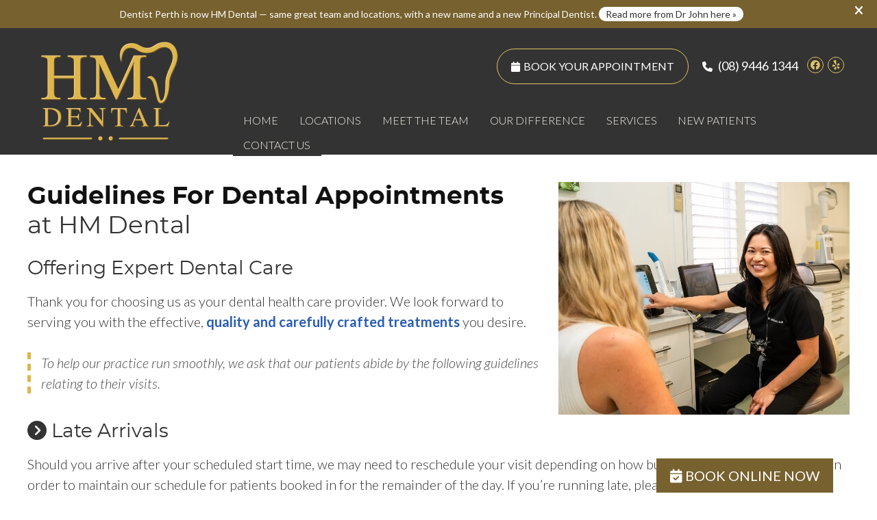

--- FILE ---
content_type: text/html; charset=UTF-8
request_url: https://www.dentistperth.com/guidelines-for-dental-appointments/
body_size: 37126
content:
<!DOCTYPE html>
<html xmlns:fb="https://ogp.me/ns/fb#" xml:lang="en-au" lang="en-au">
	<head>
		<title>Guidelines for Dental Appointments at HM Dental</title>
		<meta charset="utf-8">
		<meta name="viewport" content="initial-scale=1.0,width=device-width" />
		<meta property="og:type" content="website" /><meta name="description" content="Thank you for being a part of our practice! We look forward to providing you with expert dental care for all of your oral health needs. Questions? Call (08) 9446 1344." /><link rel="canonical" href="https://www.dentistperth.com/guidelines-for-dental-appointments/" /><meta property="og:image" content="https://doc.vortala.com/childsites/uploads/2991/files/client-at-reception.jpg" /><meta property="og:image:width" content="425" /><meta property="og:image:height" content="340" /><meta property="og:url" content="https://www.dentistperth.com/guidelines-for-dental-appointments/" /><meta property="og:title" content="Guidelines for Dental Appointments at HM Dental" /><meta property="og:description" content="Thank you for being a part of our practice! We look forward to providing you with expert dental care for all of your oral health needs. Questions? Call (08) 9446 1344." />
		<link rel="alternate" type="application/rss+xml" title="HM Dental » Feed" href="https://doc.vortala.com/gen/blogs-2984-feed.xml" />
		<link rel="icon" type="image/png" href="https://doc.vortala.com/childsites/uploads/2991/files/favicon2.png" />
		<link rel="stylesheet" type="text/css" href="https://doc.vortala.com/childsites/static/2991/_style-1768311929.css" integrity="sha384-Plx99Zp3c+p0jAU+onFN1Es30zYaq6ReCR3fmx2Aq3SK5Enlxim6IgNTQASE0nIz" crossorigin="anonymous" />
		<script defer type="text/javascript" src="https://doc.vortala.com/childsites/static/2991/_script-1768311929.js" integrity="sha384-s0BhaZnIKGOKIE0OH1BZLztlwTAkx74anNZ6Bs7gwzpOLBPNgbSLiXWQGQlgUGJo" crossorigin="anonymous"></script>
 		<script type="application/ld+json"> {
	"@context": "https://schema.org",
	"@type": "Dentist",
	"address": {
		"@type": "PostalAddress",
	    "addressLocality": "Doubleview",
	    "addressRegion": "WA",
	    "postalCode":"6018",
	    "streetAddress": "184 Scarborough Beach Rd"
    },
	"description": "Perth dentist with 40+ years of community care. HM Dental focuses on prevention, trust, and family-friendly relationships for lasting oral health. Book today!",
	"image": "https://doc.vortala.com/childsites/uploads/2991/files/img-header-logo@2x.png",
	"name": "HM Dental",
	"telephone": "(08) 9446 1344",
	"openingHoursSpecification": [{
						      "@type": "OpeningHoursSpecification",
						      "opens": "08:00",
						      "dayOfWeek":  "https://schema.org/Monday",
						      "closes": "17:00"
						    },{
						      "@type": "OpeningHoursSpecification",
						      "opens": "08:00",
						      "dayOfWeek":  "https://schema.org/Tuesday",
						      "closes": "17:00"
						    },{
						      "@type": "OpeningHoursSpecification",
						      "opens": "08:00",
						      "dayOfWeek":  "https://schema.org/Wednesday",
						      "closes": "17:00"
						    },{
						      "@type": "OpeningHoursSpecification",
						      "opens": "08:00",
						      "dayOfWeek":  "https://schema.org/Thursday",
						      "closes": "17:00"
						    },{
						      "@type": "OpeningHoursSpecification",
						      "opens": "08:00",
						      "dayOfWeek":  "https://schema.org/Friday",
						      "closes": "17:00"
						    }],"geo": {
	    "@type": "GeoCoordinates",
	    "latitude": "-31.8937369",
	    "longitude": "115.7771256"
    },"sameAs" : ["https://www.facebook.com/dentallinkwa/","https://www.yelp.com.au/biz/dentist-perth-doubleview"]}</script>
		<meta name="google-site-verification" content="6PPGiYteYYoeXCOc4jFkeWyGq3Ggy84oFsQ4ujidJC4" />
<link href="https://fonts.googleapis.com/css2?family=Lato:ital,wght@0,100;0,300;0,400;0,700;0,900;1,100;1,300;1,400;1,700;1,900&family=Montserrat:ital,wght@0,100..900;1,100..900&display=swap" rel="stylesheet">

<meta name="google-site-verification" content="QVHTByW4-NcCSDPfp_mC9fXdsGvbE8cWNayum2HzHCI" />
<meta name="geo.region" content="US-WA" />
<meta name="copyright" content="Dentist Perth - HM Dental" / >
<meta name="geo.placename" content="Doubleview, Western Australia" />
<meta name="google-site-verification" content="6PPGiYteYYoeXCOc4jFkeWyGq3Ggy84oFsQ4ujidJC4" />
<link rel="preconnect" href="https://fonts.googleapis.com">
<link rel="preconnect" href="https://fonts.gstatic.com" crossorigin>
<link href="https://fonts.googleapis.com/css2?family=Roboto:wght@300;400;700&display=swap" rel="stylesheet">

<!-- Google Tag Manager ADDED BY SEO -->
<script>(function(w,d,s,l,i){w[l]=w[l]||[];w[l].push({'gtm.start':
new Date().getTime(),event:'gtm.js'});var f=d.getElementsByTagName(s)[0],
j=d.createElement(s),dl=l!='dataLayer'?'&l='+l:'';j.async=true;j.src=
'https://www.googletagmanager.com/gtm.js?id='+i+dl;f.parentNode.insertBefore(j,f);
})(window,document,'script','dataLayer','GTM-NRMFXLT');</script>
<!-- End Google Tag Manager --><script async src="https://www.googletagmanager.com/gtag/js?id=UA-83855920-1"></script><meta name="ppnum" content="4410" /><meta name="lastGen" content="01.13.2026 14:05:42" data-ts="1768313142" />
	</head>
	<body class="not-home page page-id-1345 page-guidelines-for-dental-appointments type-page layout-one-col banner-active">
	<div id='siteid' style="display:none;">2984</div>
		<!-- Google Tag Manager (noscript) ADDED BY SEO -->
<noscript><iframe src="https://www.googletagmanager.com/ns.html?id=GTM-NRMFXLT"
height="0" width="0" style="display:none;visibility:hidden"></iframe></noscript>
<!-- End Google Tag Manager (noscript) -->
		<a id="top"></a>
		<a href="#content" class="skip-to-content">Skip to content</a>
		<div class="nav nav-utility nav-sb_before static-top"><div class="utility_wrap"><ul><li class="utility_item utility_social util_right"><a class="facebook_social" href="https://www.facebook.com/dentallinkwa/" target="_blank" style="text-indent:0;color:#DEC366;"><span class="visuallyhidden">facebook social button</span><i class="fa-brands fa-facebook"></i></a><a class="yelp_social" href="https://www.yelp.com.au/biz/dentist-perth-doubleview" target="_blank" style="text-indent:0;color:#DEC366;"><span class="visuallyhidden">yelp social button</span><i class="fa-brands fa-yelp"></i></a></li><li class="utility_item phone util_right"><span class="phone_text"><i class="fa-solid fa-phone"></i></span> <a href="tel:(08) 9446 1344">(08) 9446 1344</a></li><li class="utility_item custom_button_4 util_right"><a class="button " href="https://www.dentistperth.com/book-an-appointment/"><i class="fa-solid fa-calendar" aria-hidden="true"></i>BOOK YOUR APPOINTMENT</a></li></ul></div></div><a class="sticky-button sticky-bottom-right" href="https://www.dentistperth.com/book-an-appointment/" target=""><i class="fa-solid fa-calendar-check" style="color: #ffff;"></i> BOOK ONLINE NOW</a>
		<div id="containing_wrap">
			<div id="wrap">
				
				<div id="header_wrap"><div id="header">
					<div id="logo" class="left"><span id="site-title"><a href="/" title="Welcome to HM Dental"><img src="https://doc.vortala.com/childsites/uploads/2991/files/img-header-logo@2x.png" width="400" height="290" alt="HM Dental logo - Home" /><span id="blog-title">HM Dental</span></a></span></div>
					<div class="n-a-p"></div>
				</div></div>
				<div title="Main Menu" id="dd-primary_nav"><a href="#"><i class="fa-solid fa-bars" aria-hidden="true"></i>Menu</a></div><div class="nav nav-primary nav-sb_after_header center_menu" title=""><ul id="primary_nav" class="menu"><li class="first menu-item menu-item-home"><a href="/">Home</a></li><li id="menu-item-2947" class="no-click menu-item menu-item-type-custom menu-item-object-custom menu-item-has-children menu-item-2947"><a href="#">Locations</a>
<ul class="sub-menu">
	<li id="menu-item-2246" class="menu-item menu-item-type-post_type menu-item-object-page menu-item-2246"><a href="/dentist-wembley-downs/">Wembley Downs</a></li>
	<li id="menu-item-2261" class="menu-item menu-item-type-post_type menu-item-object-page menu-item-2261"><a href="/dentist-doubleview/">Doubleview</a></li>
	<li id="menu-item-2247" class="menu-item menu-item-type-post_type menu-item-object-page menu-item-2247"><a href="/dentist-sorrento/">Sorrento</a></li>
</ul>
</li>
<li id="menu-item-3282" class="menu-item menu-item-type-post_type menu-item-object-page menu-item-3282"><a href="/meet-the-team/">Meet the Team</a></li>
<li id="menu-item-2550" class="no-click menu-item menu-item-type-custom menu-item-object-custom menu-item-has-children menu-item-2550"><a href="#">Our Difference</a>
<ul class="sub-menu">
	<li id="menu-item-2205" class="menu-item menu-item-type-post_type menu-item-object-page menu-item-2205"><a href="/our-difference/">How We Give Back</a></li>
	<li id="menu-item-331" class="menu-item menu-item-type-post_type menu-item-object-page menu-item-331"><a href="/blog/">Dental Articles</a></li>
</ul>
</li>
<li id="menu-item-2114" class="super-menu menu-item menu-item-type-post_type menu-item-object-page menu-item-has-children menu-item-2114"><a href="/services/">Services</a>
<ul class="sub-menu">
	<li id="menu-item-2115" class="Column 1 menu-item menu-item-type-custom menu-item-object-custom menu-item-has-children menu-item-2115"><a href="#">Menu Item</a>
	<ul class="sub-menu">
		<li id="menu-item-828" class="menu-item menu-item-type-post_type menu-item-object-page menu-item-has-children menu-item-828"><a href="/general-dentistry-doubleview/">General Dentistry</a>
		<ul class="sub-menu">
			<li id="menu-item-342" class="menu-item menu-item-type-post_type menu-item-object-page menu-item-342"><a href="/preventative-checkups/">Preventative Dental Checkups</a></li>
			<li id="menu-item-332" class="menu-item menu-item-type-post_type menu-item-object-page menu-item-332"><a href="/childrens-dentistry-dental-link/">Children's Dentistry</a></li>
			<li id="menu-item-337" class="menu-item menu-item-type-post_type menu-item-object-page menu-item-337"><a href="/emergencies/">Emergency Dentist</a></li>
			<li id="menu-item-334" class="menu-item menu-item-type-post_type menu-item-object-page menu-item-334"><a href="/crowns-bridges-and-inlays/">Crowns, Bridges, Inlays</a></li>
			<li id="menu-item-352" class="menu-item menu-item-type-post_type menu-item-object-page menu-item-352"><a href="/wisdom-tooth-extractions/">Wisdom Tooth Extractions</a></li>
			<li id="menu-item-341" class="menu-item menu-item-type-post_type menu-item-object-page menu-item-341"><a href="/periodontal-care/">Periodontal Care</a></li>
			<li id="menu-item-2122" class="menu-item menu-item-type-post_type menu-item-object-page menu-item-2122"><a href="/teeth-grinding-treatment/">Teeth Grinding Treatment</a></li>
			<li id="menu-item-1349" class="menu-item menu-item-type-post_type menu-item-object-page menu-item-1349"><a href="/tooth-replacement/">Tooth Replacement</a></li>
			<li id="menu-item-2124" class="menu-item menu-item-type-post_type menu-item-object-page menu-item-2124"><a href="/fillings/">Dental Fillings</a></li>
			<li id="menu-item-1402" class="menu-item menu-item-type-post_type menu-item-object-page menu-item-1402"><a href="/dentures-dental-link/">Dentures</a></li>
			<li id="menu-item-2120" class="menu-item menu-item-type-post_type menu-item-object-page menu-item-2120"><a href="/root-canal-treatment/">Root Canal Treatment</a></li>
		</ul>
</li>
	</ul>
</li>
	<li id="menu-item-2126" class="menu-item menu-item-type-custom menu-item-object-custom menu-item-has-children menu-item-2126"><a href="#">Column 3</a>
	<ul class="sub-menu">
		<li id="menu-item-2127" class="menu-item menu-item-type-post_type menu-item-object-page menu-item-has-children menu-item-2127"><a href="/cosmetic-dentistry-doubleview/">Cosmetic Dentistry</a>
		<ul class="sub-menu">
			<li id="menu-item-349" class="menu-item menu-item-type-post_type menu-item-object-page menu-item-349"><a href="/teeth-whitening/">Teeth Whitening</a></li>
			<li id="menu-item-346" class="menu-item menu-item-type-post_type menu-item-object-page menu-item-346"><a href="/smile-makeovers/">Smile Makeovers</a></li>
			<li id="menu-item-335" class="menu-item menu-item-type-post_type menu-item-object-page menu-item-335"><a href="/dental-implant-options/">Dental Implants</a></li>
			<li id="menu-item-350" class="menu-item menu-item-type-post_type menu-item-object-page menu-item-350"><a href="/veneers-doubleview/">Veneers</a></li>
			<li id="menu-item-664" class="menu-item menu-item-type-post_type menu-item-object-page menu-item-664"><a href="/digital-smile-design/">Digital Smile Design </a></li>
			<li id="menu-item-2564" class="menu-item menu-item-type-post_type menu-item-object-page menu-item-2564"><a href="/invisalign-clear-aligners/">Invisalign® Clear Aligners</a></li>
		</ul>
</li>
	</ul>
</li>
</ul>
</li>
<li id="menu-item-339" class="menu-item menu-item-type-post_type menu-item-object-page current-menu-ancestor current-menu-parent current_page_parent current_page_ancestor menu-item-has-children menu-item-339"><a href="/new-patients/">New Patients</a>
<ul class="sub-menu">
	<li id="menu-item-340" class="menu-item menu-item-type-post_type menu-item-object-page menu-item-340"><a href="/payment-options/">Payment Options</a></li>
	<li id="menu-item-2140" class="menu-item menu-item-type-post_type menu-item-object-page current-menu-item page_item page-item-1345 current_page_item menu-item-2140"><a href="/guidelines-for-dental-appointments/">Guidelines for Appointments</a></li>
	<li id="menu-item-969" class="menu-item menu-item-type-post_type menu-item-object-page menu-item-969"><a href="/faq/">Dental FAQ</a></li>
</ul>
</li>
<li id="menu-item-2132" class="menu-item menu-item-type-post_type menu-item-object-page menu-item-has-children menu-item-2132"><a href="/contact-us/">Contact Us</a>
<ul class="sub-menu">
	<li id="menu-item-2492" class="last menu-item menu-item-type-post_type menu-item-object-page menu-item-2492"><a href="/join-us/">Join Us</a></li>
</ul>
</li>
</ul></div>
				<div id="container_wrap">
					
					<div id="container">
						<div id="content">
							<div id="post-1345" class="1345 category- page"><div class="entry-content cf"><div><img class="alignright" src="https://doc.vortala.com/childsites/uploads/2991/files/dr-quach-smile.jpg" alt="Perth dentist Dr Quach smiling with patient" width="425" height="340" /></div>
<h1><strong>Guidelines For Dental Appointments</strong><br />
at HM Dental</h1>
<h2>Offering Expert Dental Care</h2>
<p>Thank you for choosing us as your dental health care provider. We look forward to serving you with the effective,<a href="/services/"> quality and carefully crafted treatments</a> you desire.</p>
<div style="margin-top: 30px;">
<div class="bldr_callout co46" style="">To help our practice run smoothly, we ask that our patients abide by the following guidelines relating to their visits.</div>
<style>.co46{border-width: ; border-style: ; border-color: ; font-size:; color:;}</style>
</div>
<h2><i class="fa-solid fa-circle-chevron-right" style="color: #333333;"></i> Late Arrivals</h2>
<p>Should you arrive after your scheduled start time, we may need to reschedule your visit depending on how busy our practice is at that time in order to maintain our schedule for patients booked in for the remainder of the day. If you’re running late, please notify us as quickly as possible.</p>
<h2><i class="fa-solid fa-circle-chevron-right" style="color: #333333;"></i> Appointments</h2>
<p>In order to provide you with the best and most efficient care possible, please follow the pre-appointment directions of our patient coordinators and practitioners. Please follow any preparation requirements and complete any required paperwork asked of you before your visit.</p>
<h2><i class="fa-solid fa-circle-chevron-right" style="color: #333333;"></i> Cancellation Or Rescheduling Of Appointments</h2>
<p>Should you need to cancel or reschedule a visit to our practice, we ask that you please notify us at least 48 hours prior to your scheduled visit. We understand that things happen and conflicts arise outside of your control however, we reserve the right to charge your account for missing a visit with us without adequate notice.</p>
<p>Please note—a deposit may be required for extensive appointments that require more than two hours of dental work.</p>
<h2><i class="fa-solid fa-circle-chevron-right" style="color: #333333;"></i> Child Appointments</h2>
<p>We hope your child enjoys their time with us as we aim to help them appreciate the importance of maintaining a life-time of good oral hygiene habits. To help them have a pleasant and safe visit, we ask that a parent or guardian be present during these appointments. If you are unable to attend their appointment, please notify us ahead of time to make prior arrangements.</p>
<div class="spacer"></div>
<p><img class="bldr_divider div92" alt="divider" src="https://doc.vortala.com/childsites/uploads/2991/files/divider2.png" /><br />
<style>.div92{margin:;}</style>
<h3 style="text-align: center;">Guidelines For Dental Appointments at HM Dental | (08) 9446 1344</h3>
</div></div>
							
						</div>
					</div>
					
				</div>
			</div>
			
			<div id="footer_wrap">
				<div id="footer">
					
					<div id="wp_footer">
						
						<div style='display:none;'><div id='contact_practitioner-container' class='v_contact_form'><div id='contact_practitioner-content'>
			            <div class='contact_practitioner-content'>
			                <div class='contact_practitioner-title'>Email HM Dental</div>
			                <div class='contact_practitioner-loading' style='display:none'></div>
			                <div class='contact_practitioner-message' style='display:none'></div>
			                <form class='ui form' method='post' action=''>
						            <div class='field'>
				                        <label for='contact_practitioner-message' class='visuallyhidden'>Comments, Requests, Questions, or Suggestions</label><textarea id='contact_practitioner-message' class='' placeholder='Comments, Requests, Questions, or Suggestions' name='message'></textarea><br/>
				                    </div>
				                    <div class='field'>
				                        <div class='two fields'>
				                            <div class='field'><label for='contact_practitioner-first_name' class='visuallyhidden'>First Name</label><input type='text' id='contact_practitioner-first_name' name='first_name' placeholder='First' /></div>
				                            <div class='field'><label for='contact_practitioner-last_name' class='visuallyhidden'>Last Name</label><input type='text' id='contact_practitioner-last_name' name='last_name' placeholder='Last' /></div>
				                        </div>
				                    </div>
				                    <fieldset class='form-fieldset'>
							            <div class='inline fields radios'>
							                <legend class='form-label'>Respond to me via:</legend>
							                <div class='field'>
							                    <div class='ui radio checkbox'>
							                        <input type='radio' name='popup_respond_contact' id='popup_respond_email' />
							                        <label for='popup_respond_email'>Email</label>
							                    </div>
							                </div>
							                <div class='field'>
							                    <div class='ui radio checkbox'>
							                        <input type='radio' name='popup_respond_contact' id='popup_respond_phone' />
							                        <label for='popup_respond_phone'>Phone</label>
							                    </div>
							                </div>
							                <div class='field'>
							                    <div class='ui radio checkbox'>
							                        <input type='radio' name='popup_respond_contact' id='popup_respond_none' />
							                       <label for='popup_respond_none'>No Response</label>
							                    </div>
							                </div>
							            </div>
						            </fieldset>
						            <div class='field'>
						                <div class='field'><label for='contact_practitioner-email' class='visuallyhidden'>Email Address</label><input type='text' id='contact_practitioner-email' name='email' placeholder='Email Address' /></div>
						                <div class='field'><label for='contact_practitioner-phone' class='visuallyhidden'>Phone Number</label><input type='text' id='contact_practitioner-phone' name='phone' placeholder='Phone Number' /></div>
						            </div>
						            <div class='field'>
				                        <div class='ui checkbox'>
				                            <input type='checkbox' name='phi_agree' id='contact_practitioner-no_phi_agree_check' value='' />
				                            <label for='contact_practitioner-no_phi_agree_check'>I agree to refrain from including any personally identifiable information or protected health information in the comment field. For more info, <a class='phi_info info-popup-hover' href='#'>read disclaimer</a>.</label>
				                            <div class='info-popup' style='display:none;'><i class='fa-solid fa-times'></i>Please keep in mind that communications via email over the internet are not secure. Although it is unlikely, there is a possibility that information you include in an email can be intercepted and read by other parties or unauthorized individuals. Please do not include personal identifying information such as your birth date, or personal medical information in any emails you send to us. Communication via our website cannot replace the relationship you have with a physician or another healthcare practitioner.<div class='pointer'></div><div class='pointerBorder'></div></div>
				                        </div>
				                    </div>
						            <div class='field'>
				                        <div class='ui checkbox'>
				                            <input type='checkbox' name='consent' id='contact_practitioner-consent_check' value='' />
				                            <label class='privacy_consent_message' for='contact_practitioner-consent_check'>I consent to having this website store my submitted information so they can respond to my inquiry. For more info, read our <a class='privacy-link' href='/info/privacy/' rel='nofollow'>privacy policy</a>.</label>
				                        </div>
				                    </div>
						            <div class='antispam'><label for='popup_contact_form_url'>Leave this empty:</label><input id='popup_contact_form_url' name='url' class='' value=''/></div>
									<button type='submit' class='contact_practitioner-button contact_practitioner-send ui button'>Send Message</button>
						            <input type='hidden' name='token' value='ad25d5d28b14cad6eb40654e71b5913e'/>
						            <br/>
						        </form>
						    </div>
						</div></div></div>
						<div style='display:none;'><div id='request_appointment-container' class='v_appt_form'><div id='request_appointment-content'>
				            <div class='request_appointment-content'>
				                <div class='request_appointment-title'>Request Appointment <span class='request_appointment-subtitle'>(pending confirmation)</span></div>
						        <div class='request_appointment-loading' style='display:none'></div>
				                <div class='request_appointment-message' style='display:none'></div>
				                <form class='ui form' method='post' action=''>
						            <div class='grouped fields radios patient_type'>
				                        <fieldset class='grouped fields'>
				                        	<legend class='visuallyhidden'>Patient Type</legend>
					                        <div class='field'>
							                    <div class='ui radio checkbox'>
							                        <input id='popup_appt_new' type='radio' name='patient_type' value='New Patient' />
							                        <label for='popup_appt_new'>New Patient</label>
							                    </div>
							                </div>
							                <div class='field first_radio'>
							                    <div class='ui radio checkbox'>
							                        <input id='popup_appt_current' type='radio' name='patient_type' value='Current Patient' />
							                        <label for='popup_appt_current'>Current Patient</label>
							                    </div>
							                </div>
							                <div class='field'>
							                    <div class='ui radio checkbox'>
							                        <input id='popup_appt_returning' type='radio' name='patient_type' value='Returning Patient' />
							                        <label for='popup_appt_returning'>Returning Patient</label>
							                    </div>
							                </div>
						                </fieldset>
						            </div>
						            <div class='field'>
				                        <div class='two fields'>
				                            <div class='field'><label for='request_appointment-first_name' class='visuallyhidden'>First Name</label><input type='text' id='request_appointment-first_name' name='first_name' placeholder='First' /></div>
				                            <div class='field'><label for='request_appointment-last_name' class='visuallyhidden'>Last Name</label><input type='text' id='request_appointment-last_name' name='last_name' placeholder='Last' /></div>
				                        </div>
				                    </div>
						            <div class='field'>
						                <div class='field'><label for='request_appointment-email' class='visuallyhidden'>Email Address</label><input type='text' id='request_appointment-email' name='email' placeholder='Email Address' /></div>
						                <div class='field'><label for='request_appointment-phone' class='visuallyhidden'>Phone Number</label><input type='text' id='request_appointment-phone' name='phone' placeholder='Phone Number' /></div>
						            </div>
						            <fieldset class='form-fieldset'>
							            <div class='inline fields radios'>
							                <legend class='form-label'>Respond to me via:</legend>
							                <div class='field'>
							                    <div class='ui radio checkbox'>
							                        <input type='radio' name='popup_request_respond' id='request_respond_email' />
							                        <label for='request_respond_email'>Email</label>
							                    </div>
							                </div>
							                <div class='field'>
							                    <div class='ui radio checkbox'>
							                        <input type='radio' name='popup_request_respond' id='request_respond_phone' />
							                        <label for='request_respond_phone'>Phone</label>
							                    </div>
							                </div>
							            </div>
							        </fieldset>
						            <div class='equal width field pickdate'>
						                <span class='form-label'>Preferred Day/Time:</span>
						                <div class='fields'>
						                    <div class='field'>
						                        <label for='thickbox_datepicker' class='visuallyhidden'>Date</label><input type='text' value='' name='thickbox_datepicker' id='thickbox_datepicker' /><i class='fa-solid fa-calendar' id='popup_apptDateId' aria-hidden='true'></i>
						                    </div>
						                    <div class='field'>
							                    <label for='appt_hour' class='visuallyhidden'>Appointment Hour</label>
						                        <select id='appt_hour' name='appt_hour'>
						                            <option value=''>H</option>
						                            <option value='1'>1</option>
						                            <option value='2'>2</option>
						                            <option value='3'>3</option>
						                            <option value='4'>4</option>
						                            <option value='5'>5</option>
						                            <option value='6'>6</option>
						                            <option value='7'>7</option>
						                            <option value='8'>8</option>
						                            <option value='9'>9</option>
						                            <option value='10'>10</option>
						                            <option value='11'>11</option>
						                            <option value='12'>12</option>
						                        </select>
						                    </div>
						                    <div class='field'>
						                    	<label for='appt_min' class='visuallyhidden'>Appointment Minute</label>
						                        <select id='appt_min' name='appt_min'>
						                            <option value=''>M</option>
						                            <option value='00'>00</option>
						                            <option value='15'>15</option>
						                            <option value='30'>30</option>
						                            <option value='45'>45</option>
						                        </select>
						                    </div>
						                    <fieldset>
							                    <div class='fields time-radios'>
					                                <legend class='visuallyhidden'>AM or PM</legend>
					                                <div class='field'>
					                                    <div class='ui radio checkbox'>
					                                        <input type='radio' name='time' id='time_am' value='am' />
					                                        <label for='time_am'>AM</label>
					                                    </div>
					                                </div>
					                                <div class='field'>
					                                    <div class='ui radio checkbox'>
					                                        <input type='radio' name='time' id='time_pm' value='pm' />
					                                        <label for='time_pm'>PM</label>
					                                    </div>
					                                </div>
					                            </div>
				                            </fieldset>
						                </div>
						            </div>
						            <div class='field'>
				                        <label for='popup_request_appointment-message' class='visuallyhidden'>Comments or Questions</label><textarea id='popup_request_appointment-message' placeholder='Comments or Questions' name='message'></textarea>
				                    </div>
				                    <div class='field'>
						                <div class='ui checkbox'>
						                    <input type='checkbox' name='phi_check' id='no_phi_agree_check' value='' />
						                    <label for='no_phi_agree_check'>I agree to refrain from including any personally identifiable information or protected health information in the comment field. For more info, <a class='phi_info info-popup-hover' href='#'>read disclaimer</a>.</label>
						                    <div class='info-popup' style='display:none;'><i class='fa-solid fa-times'></i>Please keep in mind that communications via email over the internet are not secure. Although it is unlikely, there is a possibility that information you include in an email can be intercepted and read by other parties or unauthorized individuals. Please do not include personal identifying information such as your birth date, or personal medical information in any emails you send to us. Communication via our website cannot replace the relationship you have with a physician or another healthcare practitioner.<div class='pointer'></div><div class='pointerBorder'></div></div>
						                </div>
						            </div>
				                    <div class='field'>
						                <div class='ui checkbox'>
						                    <input type='checkbox' name='consent' id='consent_check' value='' />
						                    <label class='privacy_consent_message' for='consent_check'>I consent to having this website store my submitted information so they can respond to my inquiry. For more info, read our <a class='privacy-link' href='/info/privacy/' rel='nofollow'>privacy policy</a>.</label>
						                </div>
						            </div>
						            <div class='antispam'><label for='request_appointment-url'>Leave this empty:</label><input id='request_appointment-url' name='url' class='request_appointment-input' value=''/></div>
									<div class='request_appointment-message' style='display:none'></div>
						            <button type='submit' class='request_appointment-button request_appointment-send ui button'>Send Message</button>
						            <input type='hidden' name='token' value='452ba75bb3ce0fe074b75fb645f174ff'/>
						            <br/>
						        </form>
						    </div>
						</div></div></div>
					</div>
				</div>
			</div>
			</div><div id="utility_credit_wrap"><div id="centered_footer"><div class="nav nav-utility nav-footer"><div class="footer_utility_wrap"><ul><li class="utility_item appointments"><a class="button request_appointment-link" href="#"><i class="fa-solid fa-calendar" aria-hidden="true"></i>Request Appointment</a></li><li class="utility_item utility_email"><a class="contact_practitioner-link button" title="Contact" href="#"><i class="fa-solid fa-envelope" aria-hidden="true"></i>Email Us</a></li></ul></div></div><div class="footer_schema"><div><span class="schema-practice-name">HM Dental</span><br />
		<span class="schema-practice-info"><span class="schema-practice-address">184 Scarborough Beach Rd</span><br /><span class="schema-practice-city">Doubleview</span>, <span class="schema-practice-state">WA</span><span class="schema-practice-zip"> 6018</span></span><br />
		Phone: <span class="schema-practice-phone"><a href="tel:(08)94461344">(08) 9446 1344</a></span></div></div><div id="credit_wrap"><div id="footer_right" class="right"><div title="Footer Links" class="nav nav-footer"><ul><li class="first"><a rel="nofollow" href="/info/copyright/">Copyright</a></li><li class="legal"><a rel="nofollow" href="/info/legal-disclaimer/">Legal</a></li><li class="privacy"><a rel="nofollow" href="/info/privacy/">Privacy</a></li><li class="last"><a href="/sitemap/">Sitemap</a></li></ul></div><div id="credits">Dental Websites by Smile Marketing</div></div></div></div></div><script type="text/javascript">
            setTimeout(function(){var a=document.createElement("script");
            var b=document.getElementsByTagName("script")[0];
            a.src=document.location.protocol+"//script.crazyegg.com/pages/scripts/0021/7632.js?"+Math.floor(new Date().getTime()/3600000);
            a.async=true;a.type="text/javascript";b.parentNode.insertBefore(a,b)}, 1);
            </script>
			<script type="text/javascript" src="http://code.jquery.com/jquery-latest.min.js"></script>
<script type="text/javascript">
jQuery(document).ready(function() {
    jQuery(".faq").click(function(){
        if(jQuery(this).hasClass("active")) {jQuery(this).removeClass("active");}
        else {jQuery(this).addClass("active");}
    });
});
</script><script>function scriptBanner() {setTimeout(function(){if(window.jQuery){var bgPos = Number(jQuery('body').css('background-position-y').replace('px', '').replace('%',''));var navPosition = jQuery('.nav-sb_before').css('position');var containerMarginTop = jQuery('#containing_wrap').css('margin-top');var data = `<div class="script-banner" style="font-size:14px;top:0;position:relative;z-index:8000;padding:10px 40px 10px 20px;color:#ffffff;background-color:#77612F;">Dentist Perth is now HM Dental — same great team and locations, with a new name and a new Principal Dentist. <a href="https://www.dentistperth.com/message-to-our-valued-patients/">Read more from Dr John here &raquo;</a>`;data = data+'<i class="fa-solid fa-times" style="position:absolute;right:20px;top:6px;font-size:18px"></i></div>';data = data+'<style>.nav-utility.sticky-top{position:relative;}#containing_wrap{margin-top:0;}.script-banner{font-family:lato;}.script-banner i:hover, .script-banner svg:hover{cursor:pointer}.script-banner{text-align:center;}</style>';jQuery('body').css('background-position-y', bgPos+30);jQuery('body').before(data);jQuery('.script-banner i, .script-banner svg').on('click', function(e) {jQuery('.script-banner').slideUp();if( jQuery('.nav-utility').hasClass('sticky-top') || jQuery('.nav-utility').hasClass('static-top') ) {jQuery('.nav-sb_before').css('position', navPosition);jQuery('#containing_wrap').css('margin-top', containerMarginTop);jQuery('body').css('background-position', 'center '+bgPos);jQuery('body').removeClass('banner-active');}});} else {scriptBanner();}}, 300);}scriptBanner();</script>
		</div>
	</body>
</html>